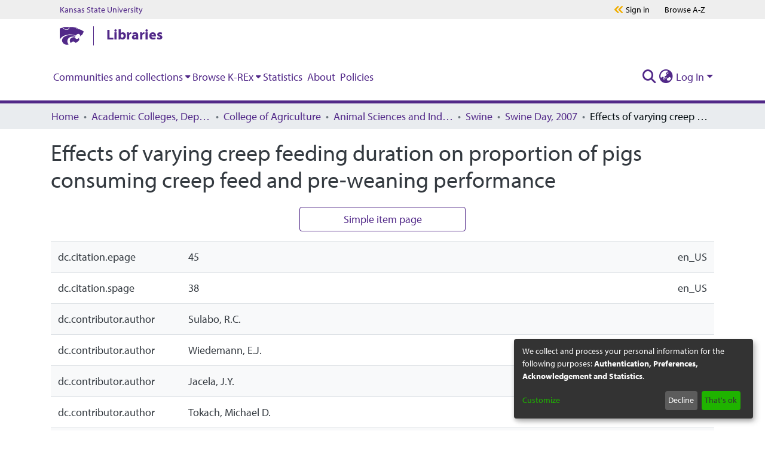

--- FILE ---
content_type: image/svg+xml
request_url: https://www.k-state.edu/ksu-resources/branding/5/images/degreestats-black.svg
body_size: 2442
content:
<svg xmlns="http://www.w3.org/2000/svg" viewBox="0 0 328.13 32.51" fill="#000"><path d="M80.66 25.84h-4.77l-5.2-7.77-1.77 1.18v6.59h-4.2V7.39h4.2v8.44l1.65-2.17 5.37-6.27h4.66l-6.91 8.16zM95.54 20.72a4.63 4.63 0 0 1-1.93 3.93 8.83 8.83 0 0 1-5.37 1.44A13.37 13.37 0 0 1 82.63 25v-3.65A24.7 24.7 0 0 0 86 22.52a10.66 10.66 0 0 0 2.54.34 3.78 3.78 0 0 0 2.12-.49 1.63 1.63 0 0 0 .74-1.46 1.51 1.51 0 0 0-.32-1 3.65 3.65 0 0 0-1-.81 22.29 22.29 0 0 0-2.57-1.25 12.12 12.12 0 0 1-2.72-1.53 5.75 5.75 0 0 1-1.45-1.71 4.57 4.57 0 0 1-.54-2.27 4.63 4.63 0 0 1 1.78-3.85 7.81 7.81 0 0 1 4.93-1.4 12.21 12.21 0 0 1 2.94.34 21.8 21.8 0 0 1 2.94 1l-1.36 3a21 21 0 0 0-2.62-.84 9 9 0 0 0-2-.24 2.89 2.89 0 0 0-1.83.51 1.69 1.69 0 0 0-.58 1.39 1.61 1.61 0 0 0 .26.9 2.88 2.88 0 0 0 .82.74 27.72 27.72 0 0 0 2.66 1.3 10.41 10.41 0 0 1 3.81 2.48 4.6 4.6 0 0 1 .99 3.05zM116.27 16.44a8.79 8.79 0 0 1-2.78 7q-2.79 2.41-8 2.42h-5.66V7.39h6.22q4.86 0 7.54 2.38a8.45 8.45 0 0 1 2.68 6.67zm-4.36.1q0-6-5.64-5.95H104v12h1.81q6.09.02 6.1-6.05zM127.61 26.09a8.14 8.14 0 0 1-5.72-1.88 6.81 6.81 0 0 1-2.06-5.32 7.49 7.49 0 0 1 1.9-5.49 7.07 7.07 0 0 1 5.27-1.94 6.94 6.94 0 0 1 5 1.71 6.19 6.19 0 0 1 1.79 4.71v1.86H124a3.57 3.57 0 0 0 1 2.57 3.85 3.85 0 0 0 2.74.92 12 12 0 0 0 2.59-.27 13.79 13.79 0 0 0 2.55-.84v3a11 11 0 0 1-2.32.75 16.07 16.07 0 0 1-2.95.22zM127 14.2a2.7 2.7 0 0 0-2 .8 3.42 3.42 0 0 0-.86 2.2h5.8a3.06 3.06 0 0 0-.8-2.2 2.79 2.79 0 0 0-2.14-.8zM151 11.73v1.95l-2.37.57a3.61 3.61 0 0 1 .65 2.12 4.13 4.13 0 0 1-1.7 3.54 7.72 7.72 0 0 1-4.72 1.27h-.75l-.61-.07a1.26 1.26 0 0 0-.63 1c0 .56.75.83 2.27.83h2.58a6.21 6.21 0 0 1 3.8 1 3.47 3.47 0 0 1 1.31 2.93 4.28 4.28 0 0 1-2.22 3.84 12.22 12.22 0 0 1-6.36 1.36 9.31 9.31 0 0 1-4.85-1 3.21 3.21 0 0 1-1.67-2.88 2.93 2.93 0 0 1 .85-2.14 5 5 0 0 1 2.51-1.22A2.63 2.63 0 0 1 138 24a1.86 1.86 0 0 1-.48-1.21 1.93 1.93 0 0 1 .5-1.35 5.62 5.62 0 0 1 1.46-1.05 4.06 4.06 0 0 1-1.9-1.54 4.49 4.49 0 0 1-.69-2.5 4.25 4.25 0 0 1 1.61-3.57 7.27 7.27 0 0 1 4.61-1.27 13.05 13.05 0 0 1 1.51.11c.58.07 1 .12 1.12.16zm-11.66 16.11a1.39 1.39 0 0 0 .82 1.25 4.79 4.79 0 0 0 2.29.45 8.65 8.65 0 0 0 3.49-.57c.84-.38 1.26-.89 1.26-1.55a1.1 1.1 0 0 0-.75-1.1 6.52 6.52 0 0 0-2.3-.3H142a3.38 3.38 0 0 0-1.91.5 1.5 1.5 0 0 0-.75 1.32zm1.5-11.49a2.79 2.79 0 0 0 .56 1.82 2.15 2.15 0 0 0 1.72.67 2.1 2.1 0 0 0 1.71-.67 2.84 2.84 0 0 0 .54-1.82q0-2.55-2.25-2.55t-2.28 2.55zM162.68 11.46a6.81 6.81 0 0 1 1.4.12l-.31 3.61a4.85 4.85 0 0 0-1.22-.13 4.62 4.62 0 0 0-3.09 1 3.31 3.31 0 0 0-1.1 2.65v7.18h-4.14V11.73h3.13l.65 2.37h.21a5.43 5.43 0 0 1 1.9-1.91 4.9 4.9 0 0 1 2.57-.73zM174.38 26.09a8.15 8.15 0 0 1-5.72-1.88 6.85 6.85 0 0 1-2.06-5.32 7.5 7.5 0 0 1 1.91-5.49 7 7 0 0 1 5.26-1.94 6.94 6.94 0 0 1 5 1.71 6.15 6.15 0 0 1 1.79 4.71v1.86h-9.77a3.61 3.61 0 0 0 1 2.57 3.86 3.86 0 0 0 2.74.92 11.9 11.9 0 0 0 2.59-.27 13.79 13.79 0 0 0 2.55-.84v3a10.86 10.86 0 0 1-2.32.75 16 16 0 0 1-2.97.22zm-.58-11.89a2.71 2.71 0 0 0-2.06.78 3.42 3.42 0 0 0-.85 2.2h5.8a3.1 3.1 0 0 0-.8-2.2 2.81 2.81 0 0 0-2.09-.78zM191.48 26.09a8.14 8.14 0 0 1-5.72-1.88 6.81 6.81 0 0 1-2.06-5.32 7.49 7.49 0 0 1 1.9-5.49 7.07 7.07 0 0 1 5.27-1.94 6.94 6.94 0 0 1 5 1.71 6.19 6.19 0 0 1 1.79 4.71v1.86h-9.77a3.57 3.57 0 0 0 1 2.57 3.85 3.85 0 0 0 2.74.92 12 12 0 0 0 2.59-.27 13.79 13.79 0 0 0 2.55-.84v3a11 11 0 0 1-2.32.75 16.15 16.15 0 0 1-2.97.22zm-.58-11.89a2.74 2.74 0 0 0-2.07.78 3.47 3.47 0 0 0-.85 2.2h5.8A3.06 3.06 0 0 0 193 15a2.79 2.79 0 0 0-2.1-.8zM213.74 20.72a4.66 4.66 0 0 1-1.93 3.93 8.84 8.84 0 0 1-5.38 1.44 13.44 13.44 0 0 1-5.61-1.09v-3.65a25.24 25.24 0 0 0 3.4 1.17 10.53 10.53 0 0 0 2.54.34 3.8 3.8 0 0 0 2.12-.49 1.65 1.65 0 0 0 .74-1.46 1.52 1.52 0 0 0-.33-1 3.43 3.43 0 0 0-.95-.81 23.19 23.19 0 0 0-2.57-1.25 12.47 12.47 0 0 1-2.77-1.5 5.9 5.9 0 0 1-1.45-1.71 4.57 4.57 0 0 1-.54-2.27 4.66 4.66 0 0 1 1.78-3.85 7.81 7.81 0 0 1 4.93-1.4 12.35 12.35 0 0 1 3 .34 22.16 22.16 0 0 1 2.93 1l-1.35 3a21.56 21.56 0 0 0-2.62-.84 9.14 9.14 0 0 0-2-.24 2.85 2.85 0 0 0-1.83.51 1.66 1.66 0 0 0-.64 1.36 1.54 1.54 0 0 0 .26.9 2.75 2.75 0 0 0 .82.74 26.49 26.49 0 0 0 2.66 1.3 10.6 10.6 0 0 1 3.81 2.48 4.6 4.6 0 0 1 .98 3.05zM224.08 23a9.45 9.45 0 0 0 2.61-.45v2.87a9.9 9.9 0 0 1-3.8.64 4.88 4.88 0 0 1-3.61-1.16 4.84 4.84 0 0 1-1.13-3.51v-6.8h-2V13l2.28-1.29 1.19-3h2.64v3h4.24v2.89h-4.24v6.8a1.44 1.44 0 0 0 .5 1.21 2 2 0 0 0 1.32.39zM240.07 25.84l-.8-1.92h-.11a6 6 0 0 1-2.15 1.7 7.28 7.28 0 0 1-2.88.47 4.82 4.82 0 0 1-3.43-1.16 4.26 4.26 0 0 1-1.26-3.31 3.63 3.63 0 0 1 1.69-3.31 10.38 10.38 0 0 1 5.09-1.18l2.63-.08v-.61c0-1.43-.79-2.15-2.36-2.15a11.44 11.44 0 0 0-4.27 1l-1.37-2.6a13.05 13.05 0 0 1 5.8-1.27 7.65 7.65 0 0 1 4.68 1.23 4.45 4.45 0 0 1 1.67 3.79v9.4zm-1.22-6.54l-1.6.05a5.46 5.46 0 0 0-2.68.61 1.86 1.86 0 0 0-.89 1.69c0 1.09.67 1.63 2 1.63a3.35 3.35 0 0 0 2.3-.77 2.63 2.63 0 0 0 .86-2.05zM254.29 23a9.39 9.39 0 0 0 2.6-.45v2.87a9.84 9.84 0 0 1-3.79.64 4.86 4.86 0 0 1-3.61-1.16 4.84 4.84 0 0 1-1.14-3.51v-6.8h-2V13l2.28-1.29 1.19-3h2.65v3h4.24v2.89h-4.24v6.8a1.44 1.44 0 0 0 .49 1.21 2 2 0 0 0 1.33.39zM271.22 21.65A3.79 3.79 0 0 1 269.6 25a8.5 8.5 0 0 1-4.84 1.13 16.24 16.24 0 0 1-2.82-.21 10.41 10.41 0 0 1-2.18-.61v-3.22a14.85 14.85 0 0 0 2.59.85 11.72 11.72 0 0 0 2.54.34c1.5 0 2.25-.41 2.25-1.21a1 1 0 0 0-.29-.74 4.51 4.51 0 0 0-1-.65c-.49-.24-1.14-.52-2-.84a12.48 12.48 0 0 1-2.57-1.26 3.63 3.63 0 0 1-1.19-1.33 4.12 4.12 0 0 1-.37-1.85 3.3 3.3 0 0 1 1.56-2.91 8.14 8.14 0 0 1 4.44-1 13.37 13.37 0 0 1 5.33 1.11l-1.25 2.78c-.75-.3-1.46-.55-2.12-.74a7 7 0 0 0-2-.29c-1.22 0-1.83.3-1.83.92a1.05 1.05 0 0 0 .59.89 15.75 15.75 0 0 0 2.56 1.1 11.93 11.93 0 0 1 2.6 1.25 3.73 3.73 0 0 1 1.22 1.33 3.93 3.93 0 0 1 .4 1.81zM274.56 24a2 2 0 0 1 .61-1.61 2.61 2.61 0 0 1 1.78-.54 2.46 2.46 0 0 1 1.74.56 2.31 2.31 0 0 1 0 3.16 2.46 2.46 0 0 1-1.73.57 2.55 2.55 0 0 1-1.76-.56 2 2 0 0 1-.64-1.58zM297.53 18.76a7.24 7.24 0 0 1-2 5.39 7.33 7.33 0 0 1-5.43 1.94 8 8 0 0 1-3.85-.89 6.06 6.06 0 0 1-2.56-2.55 8.07 8.07 0 0 1-.9-3.89 7.24 7.24 0 0 1 1.94-5.38 7.41 7.41 0 0 1 5.45-1.92 8.07 8.07 0 0 1 3.85.89 6.07 6.07 0 0 1 2.56 2.53 8 8 0 0 1 .94 3.88zm-10.48 0a5.54 5.54 0 0 0 .74 3.17 2.71 2.71 0 0 0 2.4 1.07 2.64 2.64 0 0 0 2.38-1.07 5.61 5.61 0 0 0 .73-3.17 5.53 5.53 0 0 0-.73-3.14 3.27 3.27 0 0 0-4.79 0 5.47 5.47 0 0 0-.73 3.14zM310.1 11.46a6.71 6.71 0 0 1 1.39.12l-.31 3.61a4.75 4.75 0 0 0-1.22-.13 4.58 4.58 0 0 0-3.08 1 3.29 3.29 0 0 0-1.11 2.65v7.18h-4.13V11.73h3.13l.61 2.37h.2a5.46 5.46 0 0 1 1.91-1.91 4.9 4.9 0 0 1 2.61-.73zM328.13 11.73v1.95l-2.38.57a3.62 3.62 0 0 1 .66 2.12 4.14 4.14 0 0 1-1.71 3.54 7.72 7.72 0 0 1-4.7 1.27h-.75l-.61-.07a1.26 1.26 0 0 0-.63 1c0 .56.76.83 2.27.83h2.58a6.21 6.21 0 0 1 3.8 1 3.47 3.47 0 0 1 1.34 2.91 4.28 4.28 0 0 1-2.22 3.84 12.17 12.17 0 0 1-6.36 1.36 9.33 9.33 0 0 1-4.85-1 3.21 3.21 0 0 1-1.67-2.88 2.93 2.93 0 0 1 .8-2.17 5 5 0 0 1 2.51-1.22 2.75 2.75 0 0 1-1.11-.78 1.85 1.85 0 0 1-.47-1.21 1.88 1.88 0 0 1 .5-1.35 5.54 5.54 0 0 1 1.45-1.05 4 4 0 0 1-1.89-1.54 4.41 4.41 0 0 1-.7-2.5 4.28 4.28 0 0 1 1.61-3.57 7.29 7.29 0 0 1 4.61-1.27 12.9 12.9 0 0 1 1.51.11c.58.07 1 .12 1.12.16zm-11.7 16.11a1.39 1.39 0 0 0 .82 1.25 4.84 4.84 0 0 0 2.3.45A8.63 8.63 0 0 0 323 29c.84-.38 1.26-.89 1.26-1.55a1.1 1.1 0 0 0-.75-1.1 6.52 6.52 0 0 0-2.3-.3h-2.11a3.38 3.38 0 0 0-1.91.5 1.5 1.5 0 0 0-.76 1.29zm1.5-11.49a2.74 2.74 0 0 0 .57 1.82 2.11 2.11 0 0 0 1.71.67 2.09 2.09 0 0 0 1.71-.67 2.84 2.84 0 0 0 .54-1.82q0-2.55-2.25-2.55t-2.28 2.55zM27.88 32.51a2.16 2.16 0 0 1-.71-.12l-14.37-5a1.9 1.9 0 0 1-1.32-1.77v-9.25L1.17 11.88A1.9 1.9 0 0 1 0 10.06a1.93 1.93 0 0 1 1.37-1.68L27.26.1a2.28 2.28 0 0 1 1.32 0l25.67 8.29a1.87 1.87 0 0 1 1.36 1.81 1.9 1.9 0 0 1-1.42 1.8l-25.67 7.41A2 2 0 0 1 26 18.18a1.86 1.86 0 0 1 1.33-2.37l19.77-5.74-19.18-6.19-20.49 6.56 6.94 3a1.88 1.88 0 0 1 1.16 1.71v9.16l12.35 4.28 12.34-4.28v-4.56a2 2 0 0 1 4.06 0v5.89A1.91 1.91 0 0 1 43 27.41l-14.36 5a2.16 2.16 0 0 1-.76.1z"/></svg>